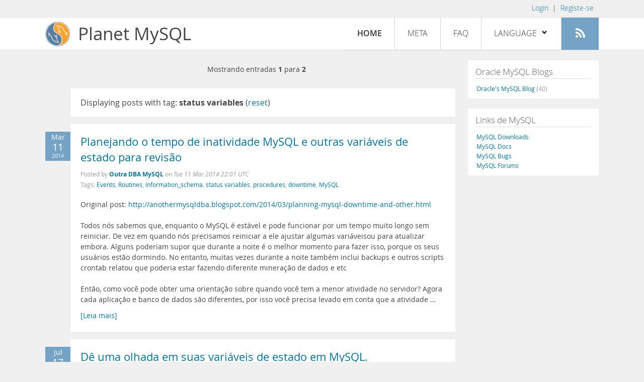

--- FILE ---
content_type: text/html; charset=UTF-8
request_url: https://planet.mysql.com/pt/?tag_search=3835
body_size: 5394
content:
<!DOCTYPE html>
<html lang="pt" class="svg no-js">
<head>
    <meta charset="utf-8" />
    <!--[if IE ]>
    <meta http-equiv="X-UA-Compatible" content="IE=Edge,chrome=1" />
    <![endif]-->
    <meta name="viewport" content="width=device-width, initial-scale=1.0">

    <title>Planet MySQL</title>
    <link rel="stylesheet" media="all" href="https://labs.mysql.com/common/css/main-20200529.min.css" />
    <link rel="stylesheet" media="all" href="/css/page-20200529.min.css" />
    <link rel="stylesheet" media="print" href="https://labs.mysql.com/common/css/print-20200529.min.css" />
	<link rel="alternate" type="application/rss+xml" title="RSS 2.0" href="/rss20.pt.xml" />
    <link rel="shortcut icon" href="/favicon.ico" />

    <script async="async" type="text/javascript" src='https://consent.truste.com/notice?domain=oracle.com&c=teconsent&js=bb&noticeType=bb&text=true&cdn=1&pcookie&gtm=1' crossorigin></script>
    <script src="https://www.oracle.com/assets/truste-oraclelib.js"></script>
    <script>(function(H){ H.className=H.className.replace(/\bno-js\b/,'js') })(document.documentElement)</script>
    <script src="/js/site-20190322.min.js"></script>

    <meta http-equiv="refresh" content="3600" />
    <meta name="google-site-verification" content="hJyLdGNlZRAGDaJga_XXJtcpRalHh7D4yX_8L3tZfCY" />

    <!--[if lt IE 9]>
        <script src="https://labs.mysql.com/common/js/polyfills/html5shiv-printshiv-3.7.2.min.js"></script>
        <script src="https://labs.mysql.com/common/js/polyfills/respond-1.4.2.min.js"></script>
    <![endif]-->

                              <script>!function(e){var n="https://s.go-mpulse.net/boomerang/";if("False"=="True")e.BOOMR_config=e.BOOMR_config||{},e.BOOMR_config.PageParams=e.BOOMR_config.PageParams||{},e.BOOMR_config.PageParams.pci=!0,n="https://s2.go-mpulse.net/boomerang/";if(window.BOOMR_API_key="E6BB6-B37B4-898B7-F97BA-BBCDB",function(){function e(){if(!o){var e=document.createElement("script");e.id="boomr-scr-as",e.src=window.BOOMR.url,e.async=!0,i.parentNode.appendChild(e),o=!0}}function t(e){o=!0;var n,t,a,r,d=document,O=window;if(window.BOOMR.snippetMethod=e?"if":"i",t=function(e,n){var t=d.createElement("script");t.id=n||"boomr-if-as",t.src=window.BOOMR.url,BOOMR_lstart=(new Date).getTime(),e=e||d.body,e.appendChild(t)},!window.addEventListener&&window.attachEvent&&navigator.userAgent.match(/MSIE [67]\./))return window.BOOMR.snippetMethod="s",void t(i.parentNode,"boomr-async");a=document.createElement("IFRAME"),a.src="about:blank",a.title="",a.role="presentation",a.loading="eager",r=(a.frameElement||a).style,r.width=0,r.height=0,r.border=0,r.display="none",i.parentNode.appendChild(a);try{O=a.contentWindow,d=O.document.open()}catch(_){n=document.domain,a.src="javascript:var d=document.open();d.domain='"+n+"';void(0);",O=a.contentWindow,d=O.document.open()}if(n)d._boomrl=function(){this.domain=n,t()},d.write("<bo"+"dy onload='document._boomrl();'>");else if(O._boomrl=function(){t()},O.addEventListener)O.addEventListener("load",O._boomrl,!1);else if(O.attachEvent)O.attachEvent("onload",O._boomrl);d.close()}function a(e){window.BOOMR_onload=e&&e.timeStamp||(new Date).getTime()}if(!window.BOOMR||!window.BOOMR.version&&!window.BOOMR.snippetExecuted){window.BOOMR=window.BOOMR||{},window.BOOMR.snippetStart=(new Date).getTime(),window.BOOMR.snippetExecuted=!0,window.BOOMR.snippetVersion=12,window.BOOMR.url=n+"E6BB6-B37B4-898B7-F97BA-BBCDB";var i=document.currentScript||document.getElementsByTagName("script")[0],o=!1,r=document.createElement("link");if(r.relList&&"function"==typeof r.relList.supports&&r.relList.supports("preload")&&"as"in r)window.BOOMR.snippetMethod="p",r.href=window.BOOMR.url,r.rel="preload",r.as="script",r.addEventListener("load",e),r.addEventListener("error",function(){t(!0)}),setTimeout(function(){if(!o)t(!0)},3e3),BOOMR_lstart=(new Date).getTime(),i.parentNode.appendChild(r);else t(!1);if(window.addEventListener)window.addEventListener("load",a,!1);else if(window.attachEvent)window.attachEvent("onload",a)}}(),"".length>0)if(e&&"performance"in e&&e.performance&&"function"==typeof e.performance.setResourceTimingBufferSize)e.performance.setResourceTimingBufferSize();!function(){if(BOOMR=e.BOOMR||{},BOOMR.plugins=BOOMR.plugins||{},!BOOMR.plugins.AK){var n=""=="true"?1:0,t="",a="clozpkixhvvoq2mbgvea-f-2587fa93d-clientnsv4-s.akamaihd.net",i="false"=="true"?2:1,o={"ak.v":"39","ak.cp":"1334304","ak.ai":parseInt("802521",10),"ak.ol":"0","ak.cr":9,"ak.ipv":4,"ak.proto":"h2","ak.rid":"572d56eb","ak.r":45721,"ak.a2":n,"ak.m":"dscx","ak.n":"essl","ak.bpcip":"18.221.151.0","ak.cport":50448,"ak.gh":"23.33.25.5","ak.quicv":"","ak.tlsv":"tls1.3","ak.0rtt":"","ak.0rtt.ed":"","ak.csrc":"-","ak.acc":"","ak.t":"1770075464","ak.ak":"hOBiQwZUYzCg5VSAfCLimQ==S6Y0NBf9vVvBTXMYHEAEgVlt9IaajXOkNOfa7V+dslQEsTBroNDcZ8j6yRpVwnknQQFQjtlFHh4ywWGlWRLnsUAU/x7JxCBkc8Sn1BODQVF36B8wVEx5s5+fHAvxxgdVxecatpmfP42f9gx5+upBk+/Cu1avBZ/+iiLGtAZ+bgR7BHnqhiopCh5935cApzmpXg2NPE7cAGnMV9dx2Gy0o/F55IjOeCxWeISJckFL57o5qAELReF6hw9RXvkC+OXaBFQsBvzNupPXeTNAuSBk345zL+FEAPHrFmvzMCWqWx0pOzf49Uf3ntG98JWEFiAcSM42nf2juxn51g76Q2c1a095cLH4oUom77RiUy0/z6ss5UY0vmGr45eKY7jBo3MaZC0814XtpNkzY8QFpUu8F4yf5OSSsGO2jlB+85p8Qac=","ak.pv":"17","ak.dpoabenc":"","ak.tf":i};if(""!==t)o["ak.ruds"]=t;var r={i:!1,av:function(n){var t="http.initiator";if(n&&(!n[t]||"spa_hard"===n[t]))o["ak.feo"]=void 0!==e.aFeoApplied?1:0,BOOMR.addVar(o)},rv:function(){var e=["ak.bpcip","ak.cport","ak.cr","ak.csrc","ak.gh","ak.ipv","ak.m","ak.n","ak.ol","ak.proto","ak.quicv","ak.tlsv","ak.0rtt","ak.0rtt.ed","ak.r","ak.acc","ak.t","ak.tf"];BOOMR.removeVar(e)}};BOOMR.plugins.AK={akVars:o,akDNSPreFetchDomain:a,init:function(){if(!r.i){var e=BOOMR.subscribe;e("before_beacon",r.av,null,null),e("onbeacon",r.rv,null,null),r.i=!0}return this},is_complete:function(){return!0}}}}()}(window);</script></head>

<body>
<style>

</style>
    <header>
        <nav id="l1">
            <div class="wrap">
                <ul class="login-opts right">
                    <li>
                                             <a href="https://dev.mysql.com/auth/login/?dest=https%3A%2F%2Fplanet.mysql.com%2Fpt%2F%3Ftag_search%3D3835">Login</a> &nbsp;|&nbsp;
                         <a href="https://dev.mysql.com/auth/register/">Registe-se</a>
                                        </li>
                </ul>
            </div>
        </nav>
        <nav id="l2">
            <div class="wrap">
                <div class="planet-logo">
                    <img src="/images/planet-logo.svg" alt="Planet MySQL" width="50" height="50" />
                </div>
                <div class="planet-logo-png">
                    <img src="/images/planet-logo.png" alt="Planet MySQL" width="50" height="50" />
                </div>
                <div class="planet-text">
                    Planet MySQL
                </div>
                <ul class="menu">
                    <li><div id="close-menu"><a href="">Close <span class="icon-x-circle"></span></a></div>
                    <a class="current-menu-item" href="/pt/">Home</a></li><li>
                    <a href="/pt/?cid=2">Meta</a></li><li>
                    <a href="/pt/faq/">FAQ</a></li><li class="lang-menu-item">
                    <a href="/pt/" id="lang-menu-link">Language
                    <span class="icon-chevron-down"></span>
                    <span class="icon-chevron-up"></span></a><ul class="lang-options">
                                        <li><a href="/">English
                                        </a></li>
                                        <li><a href="/de/">Deutsch
                                        </a></li>
                                        <li><a href="/es/">Español
                                        </a></li>
                                        <li><a href="/fr/">Français
                                        </a></li>
                                        <li><a href="/it/">Italiano
                                        </a></li>
                                        <li><a href="/ja/">日本語
                                        </a></li>
                                        <li><a href="/ru/">Русский
                                        </a></li>
                                        <li><a href="/pt/">Português
                    <span class="icon-check"></span>                    </a></li>
                                        <li><a href="/zh/">中文
                                        </a></li>
                                        </ul></li><li>
                    <a class="rss-icon" href="/rss20.pt.xml" title="Feed agregado"><span class="icon-rss"></span><span class="rss-label">Feed agregado</span></a></li>
                </ul>
                <div class="open-menu-wrapper">
                    <a id="open-menu" href=""><span class="icon-three-bars"></span></a>
                </div>
            </div>
        </nav>
    </header>
    <article>
        <div class="wrap">
        
<div id="entries">
            
<div class="pager">
    <span class="pager-numbers">
                    Mostrando entradas <strong>1</strong> para <strong>2</strong>
                </span>
    <span class="pager-break"><br /></span>
            </div>
                    <section>
                Displaying posts with tag: <b>status variables</b> (<a href="/pt/">reset</a>)
            </section>
                
    <section>
        <div class="blue-entry-date">
            Mar
            <div class="blue-entry-date-day">11</div>
            <div class="blue-entry-date-year">2014</div>
        </div>
        <div class="entry-title">
            <a href="http://anothermysqldba-pt.blogspot.com/2014/03/planejando-o-tempo-de-inatividade-mysql.html">Planejando o tempo de inatividade MySQL e outras variáveis ​​de estado para revisão</a>
        </div>

        <div class="entry-byline">
            Posted by <strong><a href="http://anothermysqldba-pt.blogspot.com/">Outra DBA MySQL</a>
            </strong>
            on <em><span class="entry-date">Tue 11 Mar 2014 22:01 UTC</span></em>
            <br/>
                        Tags:
            <div style="display: inline">
                                    <a href="/pt/?tag_search=351">Events</a>,                                     <a href="/pt/?tag_search=614">Routines</a>,                                     <a href="/pt/?tag_search=2104">information_schema</a>,                                     <a href="/pt/?tag_search=3835">status variables</a>,                                     <a href="/pt/?tag_search=6581">procedures</a>,                                     <a href="/pt/?tag_search=6800">downtime</a>,                                     <a href="/pt/?tag_search=10683">MySQL</a>                            </div>
                    </div>

        <div class="entry-content">
                                            <p>
  Original post: <a href=
  "http://anothermysqldba.blogspot.com/2014/03/planning-mysql-downtime-and-other.html"
  rel=
  "nofollow">http://anothermysqldba.blogspot.com/2014/03/planning-mysql-downtime-and-other.html</a><br />

  <br />
  Todos nós sabemos que, enquanto o MySQL é estável e pode
  funcionar por um tempo muito longo sem reiniciar. De vez em
  quando nós precisamos reiniciar a ele ajustar algumas variáveis
  ​​ou para atualizar embora. Alguns poderiam supor que durante a
  noite é o melhor momento para fazer isso, porque os seus usuários
  estão dormindo. No entanto, muitas vezes durante a noite também
  inclui backups e outros scripts crontab relatou que poderia estar
  fazendo diferente mineração de dados e etc<br />
  <br />
  Então, como você pode obter uma orientação sobre quando você tem
  a menor atividade no servidor? Agora cada aplicação e banco de
  dados são diferentes, por isso você precisa levado em conta que a
  atividade &hellip;</p><a href="http://anothermysqldba-pt.blogspot.com/2014/03/planejando-o-tempo-de-inatividade-mysql.html">[Leia mais]</a>
                    </div>
    </section>
    <section>
        <div class="blue-entry-date">
            Jul
            <div class="blue-entry-date-day">17</div>
            <div class="blue-entry-date-year">2013</div>
        </div>
        <div class="entry-title">
            <a href="http://anothermysqldba-pt.blogspot.com/2013/07/de-uma-olhada-em-suas-variaveis-de.html">Dê uma olhada em suas variáveis ​​de estado em MySQL.</a>
        </div>

        <div class="entry-byline">
            Posted by <strong><a href="http://anothermysqldba-pt.blogspot.com/">Outra DBA MySQL</a>
            </strong>
            on <em><span class="entry-date">Wed 17 Jul 2013 05:25 UTC</span></em>
            <br/>
                        Tags:
            <div style="display: inline">
                                    <a href="/pt/?tag_search=3835">status variables</a>                            </div>
                    </div>

        <div class="entry-content">
                                            <p>
  Original post:&nbsp;<a href=
  "http://anothermysqldba.blogspot.com/2013/07/check-in-on-your-status-variables-in.html"
  rel=
  "nofollow">http://anothermysqldba.blogspot.com/2013/07/check-in-on-your-status-variables-in.html</a><br />

  <br />
  Então você tem seu banco de dados em execução, bem como o
  esperado.&nbsp;<br />
  Mas é?&nbsp;Poderia ser melhor operar?&nbsp;<br />
  <br />
  Quando foi a última vez que você verificou em algumas de suas
  variáveis ​​de estado?&nbsp;<br />
  <br />
  Algumas variáveis ​​de estado-chave para monitor são:&nbsp;<br />
  <br />
</p>
<ul>
  <li>
    <a href=
    "http://translate.googleusercontent.com/translate_c?depth=1&amp;hl=en&amp;rurl=translate.google.com&amp;sl=en&amp;tl=pt-BR&amp;u=http://dev.mysql.com/doc/refman/5.0/en/server-status-variables.html&amp;usg=ALkJrhinMojwFUfPH5fR3Op0q_OG_GqKyg#statvar_Sort_merge_passes"
    rel="nofollow">Sort_merge_passes</a>
    <ul>
      <li>Eu monitorar os sistemas de &hellip;</li></ul></li></ul><a href="http://anothermysqldba-pt.blogspot.com/2013/07/de-uma-olhada-em-suas-variaveis-de.html">[Leia mais]</a>
                    </div>
    </section>
        
<div class="pager">
    <span class="pager-numbers">
                    Mostrando entradas <strong>1</strong> para <strong>2</strong>
                </span>
    <span class="pager-break"><br /></span>
            </div>
    </div>


 <div id="rside">
    <div id="g1">
            </div>
    <div id="g2">
                <div class="sidebar-group">
            <h2>Oracle MySQL Blogs</h2>
                                                <a href="https://blogs.oracle.com/mysql/">Oracle&#039;s MySQL Blog <span class="author-total">(40)</span></a>
                                                    </div>
        
                    </div>
    <div id="g3">
        <div class="sidebar-group">
            <h2>Links de MySQL</h2>
            <a href="https://dev.mysql.com/downloads/">MySQL Downloads</a><br />
            <a href="https://dev.mysql.com/doc/">MySQL Docs</a><br />
            <a href="https://bugs.mysql.com">MySQL Bugs</a><br />
            <a href="https://forums.mysql.com">MySQL Forums</a>
        </div>
    </div>
</div>

        </div>
    </article>
    <footer>
        <div class="wrap">
            Planet MySQL &copy; 1995, 2026, Oracle Corporation and/or its affiliates &nbsp;
            <a href="https://www.mysql.com/about/legal/">Legal Policies</a> |
            <a href="http://www.oracle.com/us/legal/privacy/index.htm">Your Privacy Rights</a> |
            <a href="http://www.oracle.com/us/legal/terms/index.html">Terms of Use</a> |
            <div id="teconsent"></div>
            <div id="disclaimer">
                Content reproduced on this site is the property of the respective copyright holders.
                It is not reviewed in advance by Oracle and does not necessarily represent the opinion
                of Oracle or any other party.
            </div>
        </div>
    </footer>

        <script>
    if ((oracle.truste.api.getGdprConsentDecision().consentDecision) &&
            (oracle.truste.api.getGdprConsentDecision().consentDecision.indexOf(0) != -1 ||
             oracle.truste.api.getGdprConsentDecision().consentDecision.indexOf(2) != -1) )
    {
        document.write('<script type="text/javascript" async src="//c.oracleinfinity.io/acs/account/wh3g12c3gg/js/mysql/odc.js?_ora.context=analytics:production"><\/script>');
    }
    </script>
</body>
</html>
